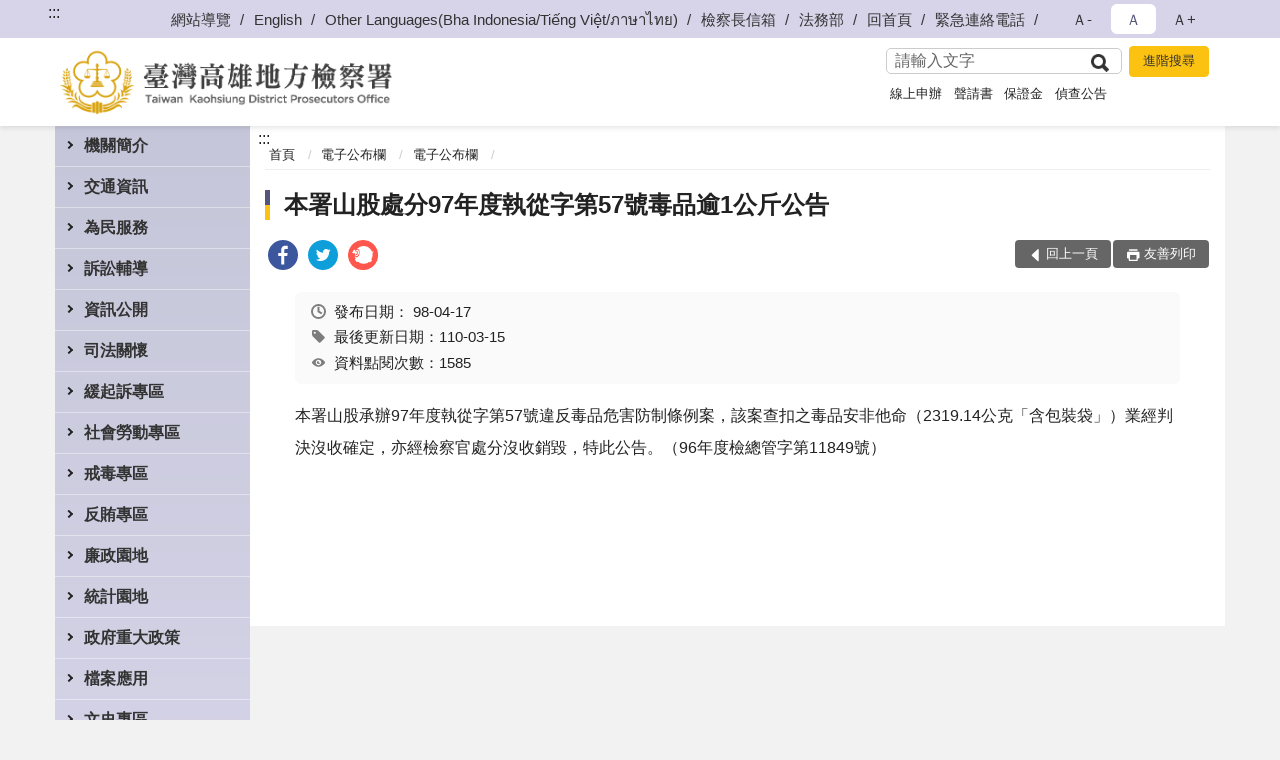

--- FILE ---
content_type: text/html; charset=utf-8
request_url: https://www.ksc.moj.gov.tw/296454/296651/296652/462677/
body_size: 18526
content:


<!doctype html>
<html lang="zh-Hant" class="no-js">
<head>
    <meta charset="utf-8">
    <meta http-equiv="X-UA-Compatible" content="IE=edge">
    <meta name="viewport" content="width=device-width, initial-scale=1">
    <meta name="format-detection" content="telephone=no">
    <meta name="Site" content="臺灣高雄地方檢察署">
    <meta name="Version" content="中文網">
    <meta name="PageType" content="內容頁">
    <meta name="TreeNode" content="電子公布欄">
    <meta name="ContentTitle" content="本署山股處分97年度執從字第57號毒品逾1公斤公告">

    <meta property="og:title" content="本署山股處分97年度執從字第57號毒品逾1公斤公告">
    <meta property="og:type" content="website" />
    <meta property="og:url" content="https://www.ksc.moj.gov.tw/296454/296651/296652/462677/" />
    <meta property="og:image" content="">
    <meta property="og:image:width" content="50%">
    <meta property="og:image:height" content="50%">
    <meta property="og:site_name" content="臺灣高雄地方檢察署">
    <meta property="og:description" content="本署山股處分97年度執從字第57號毒品逾1公斤公告" />

    <meta name="DC.Title" content="本署山股處分97年度執從字第57號毒品逾1公斤公告" />
    <meta name="DC.Creator" content="臺灣高雄地方檢察署_贓物庫" />
    <meta name="DC.Subject" content="本署山股處分97年度執從字第57號毒品逾1公斤公告" />
    <meta name="DC.Description" content="電子公布欄" />
    <meta name="DC.Contributor" content="臺灣高雄地方檢察署_贓物庫" />
    <meta name="DC.Type" content="文字" />
    <meta name="DC.Format" content="text" />
    <meta name="DC.Source" content="臺灣高雄地方檢察署_贓物庫" />
    <meta name="DC.Language" content="中文" />
    <meta name="DC.coverage.t.min" content="2009-04-17" />
    <meta name="DC.coverage.t.max" content="2029-04-17" />
    <meta name="DC.Publisher" content="臺灣高雄地方檢察署_贓物庫" />
    <meta name="DC.Date" content="2009-04-17" />
    <meta name="DC.Identifier" content="2.16.886.101.20003.20006" />
    <meta name="DC.Relation" content="" />
    <meta name="DC.Rights" content="臺灣高雄地方檢察署_贓物庫" />

    <meta name="Category.Theme" content="300" />
    <meta name="Category.Cake" content="600" />
    <meta name="Category.Service" content="I00" />

    <meta name="keywords" />

            <link rel="Shortcut Icon" type="image/x-icon" href="/media/173722/favicon.png" />
    <title>本署山股處分97年度執從字第57號毒品逾1公斤公告-電子公布欄-臺灣高雄地方檢察署</title>
    <!--HTML5 Shim and Respond.js IE8 support of HTML5 elements and media queries [if lt IE 9]>
    <script src="js/html5shiv.js"></script>
    <script src="js/respond.min.js"></script>
    <![endif]-->
    <!-- slick css-->
    <link rel="stylesheet" type="text/css" href="/Content/C/vendor/slick/slick.css" />
    <link rel="stylesheet" type="text/css" href="/Content/C/vendor/slick/slick-theme.css" />

    <!-- fancybox css -->
    <link rel="stylesheet" href="/Content/C/vendor/fancybox/fancybox.css" />

    <!-- hyUI css -->
    <link rel="stylesheet" href="/Content/C/C3_style/hyui.css">
    <link rel='stylesheet' href='/scripts/jquery-ui.css'>

    <!-- Global site tag (gtag.js) - Google Analytics -->
<script async src="https://www.googletagmanager.com/gtag/js?id=UA-38036458-1"></script>
<script>
  window.dataLayer = window.dataLayer || [];
  function gtag(){dataLayer.push(arguments);}
  gtag('js', new Date());

  gtag('config', 'UA-38036458-1');
</script>
    <!-- Google Tag Manager -->
    <script>
        (function (w, d, s, l, i) {
            w[l] = w[l] || []; w[l].push({
                'gtm.start':
                    new Date().getTime(), event: 'gtm.js'
            }); var f = d.getElementsByTagName(s)[0],
                j = d.createElement(s), dl = l != 'dataLayer' ? '&l=' + l : ''; j.async = true; j.src =
                    'https://www.googletagmanager.com/gtm.js?id=' + i + dl; f.parentNode.insertBefore(j, f);
        })(window, document, 'script', 'dataLayer', 'GTM-PVTNFB4');</script>
    <!-- End Google Tag Manager -->
                <style>
                    .innerpage .main_menu:before {
                        background: url(/Content/C/images/menu_bg_c3.png) no-repeat center bottom;
                    }
                </style>
<style>
    input:disabled, textarea:disabled, select:disabled {
        background-color: #f2f2f2;
    }

    .verify {
        color: blue;
    }

    .mp_slider_container,
    .marquee_container {
        position: relative;
    }
    .mp_slider_container_main {
        width: 100%;
        overflow: hidden;
        position: relative;
    }
    .slick-autoplay-toggle {
        position: absolute;
        right: 20px;
        min-width: 40px;
        top: 4.5px;
        z-index: 10;
        padding: 5px 10px;
        background: rgba(0, 0, 0, 0.7);
        color: #fff;
        border: none;
        cursor: pointer;
        font-size: 0.875rem;
        border-radius: 5px;
    }

    .marquee_container .slick-autoplay-toggle {
        right: 55px;
    }
</style>
</head>
<body>
    <!-- Google Tag Manager (noscript) -->
    <noscript>
        <iframe title="googletag" src="https://www.googletagmanager.com/ns.html?id=GTM-PVTNFB4"
                height="0" width="0" style="display:none;visibility:hidden"></iframe>
    </noscript>
    <!-- End Google Tag Manager (noscript) -->
    <!-- 直接跳主內容區 -->
    <a class="goCenter" href="#aC" tabindex="1">按Enter到主內容區</a>
    <!-- wrapper 最大寬度 -->
    <div class="wrapper">
        
<header class="header ">
    <div class="container">
        <a class="accesskey" href="#aU" id="aU" accesskey="U" title="網站標題">:::</a>
        
<nav class="navigation">
    <!-- 一組ul預設靠右 可同時存在2組-->
    <ul>

                        <li>
                            <a href="/umbraco/surface/Ini/CountAndRedirectUrl?nodeId=479976" title="網站導覽" target="_self" >網站導覽</a>
                        </li>
                        <li>
                            <a href="/umbraco/surface/Ini/CountAndRedirectUrl?nodeId=643788" title="English" target="_self" >English</a>
                        </li>
                        <li>
                            <a href="/umbraco/surface/Ini/CountAndRedirectUrl?nodeId=1301260" title="Other Languages(Bha Indonesia/Tiếng Việt/ภาษาไทย)" target="_self" >Other Languages(Bha Indonesia/Tiếng Việt/ภาษาไทย)</a>
                        </li>
                        <li>
                            <a href="/umbraco/surface/Ini/CountAndRedirectUrl?nodeId=643792" title="檢察長信箱" target="_self" >檢察長信箱</a>
                        </li>
                        <li>
                            <a href="/umbraco/surface/Ini/CountAndRedirectUrl?nodeId=643793" title="法務部(另開新視窗)" target="_blank" rel="noopener noreferrer">法務部</a>
                        </li>
                        <li>
                            <a href="/umbraco/surface/Ini/CountAndRedirectUrl?nodeId=643794" title="回首頁" target="_self" >回首頁</a>
                        </li>
                        <li>
                            <a href="/296862/296868/479982/post" title="緊急連絡電話" target="_self" >緊急連絡電話</a>
                        </li>

    </ul>
    <div class="font-size">
        <ul>
            <li class="size-s">
                <a href="#" name="fontSize" role="button" aria-pressed="false" title="小字級">Ａ-</a>
            </li>
            <li class="size-m">
                <a href="#" name="fontSize" role="button" aria-pressed="true" title="中字級" class="active">Ａ</a>
            </li>
            <li class="size-l">
                <a href="#" name="fontSize" role="button" aria-pressed="false" title="大字級">Ａ+</a>
            </li>
        </ul>
    </div>
</nav>
<h1>
    <a href="/"><img src="/media/169712/21臺灣高雄地方檢察署.png" alt="臺灣高雄地方檢察署：回首頁" /></a>
</h1>
<!-- Search Start -->
<section class="search">
    <noscript>
您的瀏覽器不支援 JavaScript 或 JavaScript已停用    </noscript>
    <form action="/296862/296891/" class="form_inline">
        <div class="form_grp">
            <label for="q">搜尋</label>
            <input name="q" id="q" type="text" placeholder="請輸入文字" accesskey="S" autocomplete="off">
            <input title="查詢" type="submit" value="查詢">
        </div>
        <div class="btn_grp">
            <input onclick="window.open('https://www.google.com.tw/advanced_search?hl=zh-TW&as_q=&num=100&as_sitesearch='+location.hostname);" type="button" value="進階搜尋" title="進階搜尋 (另開新視窗)">
        </div>
    </form>
            <div class="keywordHot">
                <ul>
                        <li>
                            <a href="/296862/296891/?q=線上申辦" title="線上申辦">線上申辦</a>
                        </li>
                        <li>
                            <a href="/296862/296891/?q=聲請書" title="聲請書">聲請書</a>
                        </li>
                        <li>
                            <a href="/296862/296891/?q=保證金" title="保證金">保證金</a>
                        </li>
                        <li>
                            <a href="/296862/296891/?q=偵查公告" title="偵查公告">偵查公告</a>
                        </li>
                </ul>
            </div>
</section>
<!-- noscript -->
<noscript>
您的瀏覽器不支援JavaScript語法，JavaScript語法並不影響內容的陳述。您可使用按鍵盤上的Ctrl鍵+ (+)鍵放大/(-)鍵縮小來改變字型大小；回到上一頁可使用瀏覽器提供的 Alt+左方向鍵(←) 快速鍵功能；列印可使用瀏覽器提供的(Ctrl+P)功能。</noscript>
<!-- menu Start -->
<nav class="menu">
    <ul>
                <li>
                    <a href="https://www.ksc.moj.gov.tw/296454/296562/Normalnodelist" title="機關簡介" target="_self" name="menuButton" aria-expanded="false" >機關簡介</a>
                        <ul>
                                <li>
                                    <a href="https://www.ksc.moj.gov.tw/296454/296562/296564/1250897/post" target="_self" title="檢察長介紹"  >檢察長介紹</a>
                                </li>
                                <li>
                                    <a href="https://www.ksc.moj.gov.tw/296454/296562/296566/459898/post" target="_self" title="歷史沿革"  >歷史沿革</a>
                                </li>
                                <li>
                                    <a href="https://www.ksc.moj.gov.tw/296454/296562/296568/459902/post" target="_self" title="管轄區域"  >管轄區域</a>
                                </li>
                                <li>
                                    <a href="https://www.ksc.moj.gov.tw/296454/296562/296570/Lpsimplelist" target="_self" title="本署業務簡介"  >本署業務簡介</a>
                                </li>
                                <li>
                                    <a href="https://www.ksc.moj.gov.tw/296454/296562/1304298/Lpsimplelist" target="_self" title="本署工作計畫"  >本署工作計畫</a>
                                </li>
                                <li>
                                    <a href="https://www.ksc.moj.gov.tw/296454/296524/296526/459678/" target="_self" title="震鼓鑠法高躍雄飛(署史)"  >震鼓鑠法高躍雄飛(署史)</a>
                                </li>
                        </ul>

                </li>
                <li>
                    <a href="https://www.ksc.moj.gov.tw/296454/296578/Normalnodelist" title="交通資訊" target="_self" name="menuButton" aria-expanded="false" >交通資訊</a>
                        <ul>
                                <li>
                                    <a href="https://www.ksc.moj.gov.tw/296454/296578/296581/459983/" target="_self" title="地圖及交通資訊"  >地圖及交通資訊</a>
                                </li>
                                <li>
                                    <a href="https://www.ksc.moj.gov.tw/296454/296578/296583/Lpsimplelist" target="_self" title="樓層介紹"  >樓層介紹</a>
                                </li>
                                <li>
                                    <a href="https://www.ksc.moj.gov.tw/296454/296578/296585/460054/post" target="_self" title="偵查庭配置圖"  >偵查庭配置圖</a>
                                </li>
                        </ul>

                </li>
                <li>
                    <a href="https://www.ksc.moj.gov.tw/296454/296587/Normalnodelist" title="為民服務" target="_self" name="menuButton" aria-expanded="false" >為民服務</a>
                        <ul>
                                <li>
                                    <a href="https://www.ksc.moj.gov.tw/296454/296587/296593/460067/post" target="_self" title="檢察長信箱"  >檢察長信箱</a>
                                </li>
                                <li>
                                    <a href="https://www.ksc.moj.gov.tw/296454/296587/296595/460070/post" target="_self" title="政風檢舉信箱"  >政風檢舉信箱</a>
                                </li>
                                <li>
                                    <a href="https://www.ksc.moj.gov.tw/296454/296587/296597/460086/post" target="_self" title="為民服務白皮書"  >為民服務白皮書</a>
                                </li>
                                <li>
                                    <a href="https://www.ksc.moj.gov.tw/296862/660201/" target="_self" title="線上問卷"  >線上問卷</a>
                                </li>
                                <li>
                                    <a href="https://www.ksc.moj.gov.tw/296454/296587/296601/1008182/post" target="_self" title="卷證開示聲請專區"  >卷證開示聲請專區</a>
                                </li>
                                <li>
                                    <a href="https://www.ksc.moj.gov.tw/296454/296587/296605/Lpsimplelist" target="_self" title="業務流程圖"  >業務流程圖</a>
                                </li>
                                <li>
                                    <a href="https://eservice.moj.gov.tw/1131/1146/1924/" target="_blank" title="法務部便民服務線上申辦系統(另開新視窗)"  rel="noopener noreferrer">法務部便民服務線上申辦系統</a>
                                </li>
                                <li>
                                    <a href="/media/414129/高雄高分檢轄區特約通譯名冊簡式版-1141001-1160930.pdf?mediaDL=true" target="_blank" title="特約通譯名冊.pdf(另開新視窗)"  rel="noopener noreferrer">特約通譯名冊</a>
                                </li>
                                <li>
                                    <a href="https://www.ksc.moj.gov.tw/296454/296587/296619/460251/post" target="_self" title="高雄地檢署榮譽法醫師名冊"  >高雄地檢署榮譽法醫師名冊</a>
                                </li>
                                <li>
                                    <a href="https://www.ksc.moj.gov.tw/296454/296587/296621/460256/post" target="_self" title="犯罪被害補償事件殯葬項目金額參考表"  >犯罪被害補償事件殯葬項目金額參考表</a>
                                </li>
                                <li>
                                    <a href="https://www.ksc.moj.gov.tw/296454/296587/296627/460277/" target="_self" title="雙語詞彙對照"  >雙語詞彙對照</a>
                                </li>
                        </ul>

                </li>
                <li>
                    <a href="https://www.ksc.moj.gov.tw/296454/296631/Normalnodelist" title="訴訟輔導" target="_self" name="menuButton" aria-expanded="false" >訴訟輔導</a>
                        <ul>
                                <li>
                                    <a href="https://www.ksc.moj.gov.tw/296454/296631/296633/Lpsimplelist" target="_self" title="訴訟程序介紹及輔導"  >訴訟程序介紹及輔導</a>
                                </li>
                                <li>
                                    <a href="https://www.ksc.moj.gov.tw/296454/296631/296637/460334/" target="_self" title="參觀本署相關規定及申請單"  >參觀本署相關規定及申請單</a>
                                </li>
                                <li>
                                    <a href="https://www.ksc.moj.gov.tw/296454/296631/296639/Lpsimplelist" target="_self" title="書狀範例及司法狀紙規則"  >書狀範例及司法狀紙規則</a>
                                </li>
                                <li>
                                    <a href="https://www.ksc.moj.gov.tw/296454/296631/296641/Lpsimplelist" target="_self" title="為民服務常用書狀例稿"  >為民服務常用書狀例稿</a>
                                </li>
                        </ul>

                </li>
                <li>
                    <a href="https://www.ksc.moj.gov.tw/296454/296656/Normalnodelist" title="資訊公開" target="_self" name="menuButton" aria-expanded="false" >資訊公開</a>
                        <ul>
                                <li>
                                    <a href="https://www.ksc.moj.gov.tw/296454/296656/296657/465062/post" target="_self" title="應主動公開資訊"  >應主動公開資訊</a>
                                </li>
                                <li>
                                    <a href="https://www.ksc.moj.gov.tw/296454/296656/296658/Lpsimplelist" target="_self" title="公示送達"  >公示送達</a>
                                </li>
                                <li>
                                    <a href="https://www.ksc.moj.gov.tw/296454/296656/296659/Lpsimplelist" target="_self" title="偵結公告"  >偵結公告</a>
                                </li>
                                <li>
                                    <a href="https://www.ksc.moj.gov.tw/296454/296656/296660/Lpsimplelist" target="_self" title="保證金發還公告"  >保證金發還公告</a>
                                </li>
                                <li>
                                    <a href="https://www.ksc.moj.gov.tw/296454/296656/954083/Lpsimplelist" target="_self" title="扣押物(含贓款)發還公告專區"  >扣押物(含贓款)發還公告專區</a>
                                </li>
                                <li>
                                    <a href="https://www.ksc.moj.gov.tw/296454/296656/296661/Lpsimplelist" target="_self" title="預算書表"  >預算書表</a>
                                </li>
                                <li>
                                    <a href="https://www.ksc.moj.gov.tw/296454/296656/296662/Lpsimplelist" target="_self" title="決算書表"  >決算書表</a>
                                </li>
                                <li>
                                    <a href="https://www.ksc.moj.gov.tw/296454/296656/296663/Lpsimplelist" target="_self" title="會計報表"  >會計報表</a>
                                </li>
                                <li>
                                    <a href="https://www.ksc.moj.gov.tw/296454/296656/1200526/Lpsimplelist" target="_self" title="反詐騙專區"  >反詐騙專區</a>
                                </li>
                                <li>
                                    <a href="https://www.ksc.moj.gov.tw/296454/296656/296664/Lpsimplelist" target="_self" title="服務措施、出版品"  >服務措施、出版品</a>
                                </li>
                                <li>
                                    <a href="https://www.ksc.moj.gov.tw/296454/296656/296665/Lpsimplelist" target="_self" title="採購招標決標公告"  >採購招標決標公告</a>
                                </li>
                                <li>
                                    <a href="https://www.ksc.moj.gov.tw/296454/296656/795956/Lpsimplelist" target="_self" title="公共設施維護管理"  >公共設施維護管理</a>
                                </li>
                                <li>
                                    <a href="https://www.ksc.moj.gov.tw/296454/296718/296723/796140/" target="_blank" title="民間團體及個人等申請補(捐)助情形(另開新視窗)"  rel="noopener noreferrer">民間團體及個人等申請補(捐)助情形</a>
                                </li>
                                <li>
                                    <a href="https://www.ksc.moj.gov.tw/296454/296656/827683/1307928/post" target="_self" title="遺失物公告"  >遺失物公告</a>
                                </li>
                                <li>
                                    <a href="https://www.ksc.moj.gov.tw/296454/296656/830320/Lpsimplelist" target="_self" title="偵查不公開檢討小組執行成果專區"  >偵查不公開檢討小組執行成果專區</a>
                                </li>
                                <li>
                                    <a href="https://www.ksc.moj.gov.tw/296454/296656/838996/Lpsimplelist" target="_self" title="政策宣導之執行情形"  >政策宣導之執行情形</a>
                                </li>
                                <li>
                                    <a href="https://www.ksc.moj.gov.tw/296454/296656/296669/Lpsimplelist" target="_self" title="內部控制聲明書"  >內部控制聲明書</a>
                                </li>
                                <li>
                                    <a href="https://www.ksc.moj.gov.tw/296454/296656/296671/Lpsimplelist" target="_self" title="毒品逾一公斤登錄公告"  >毒品逾一公斤登錄公告</a>
                                </li>
                                <li>
                                    <a href="https://www.ksc.moj.gov.tw/296454/296656/1167432/Lpsimplelist" target="_self" title="性騷擾防治專區"  >性騷擾防治專區</a>
                                </li>
                                <li>
                                    <a href="https://report.ndc.gov.tw/ReportFront/" target="_blank" title="公務出國報告資訊網(另開新視窗)"  rel="noopener noreferrer">公務出國報告資訊網</a>
                                </li>
                                <li>
                                    <a href="https://www.ksc.moj.gov.tw/296454/296656/296673/Lpsimplelist" target="_self" title="內部保有及管理個人資料項目"  >內部保有及管理個人資料項目</a>
                                </li>
                                <li>
                                    <a href="https://www.tph.moj.gov.tw/4421/4509/989673/989688" target="_blank" title="臺灣高等檢察署檢察長概括選任鑑定人或囑託鑑定機關(團體)彙總名冊(另開新視窗)"  rel="noopener noreferrer">臺灣高等檢察署檢察長概括選任鑑定人或囑託鑑定機關(團體)彙總名冊</a>
                                </li>
                        </ul>

                </li>
                <li>
                    <a href="https://www.ksc.moj.gov.tw/296454/296678/Normalnodelist" title="司法關懷" target="_self" name="menuButton" aria-expanded="false" >司法關懷</a>
                        <ul>
                                <li>
                                    <a href="https://www.ksc.moj.gov.tw/296454/296678/873380/Lpsimplelist" target="_self" title="被害人刑事訴訟資訊獲知平台專區"  >被害人刑事訴訟資訊獲知平台專區</a>
                                </li>
                                <li>
                                    <a href="https://www.ksc.moj.gov.tw/296454/296678/296685/Lpsimplelist" target="_self" title="修復式司法"  >修復式司法</a>
                                </li>
                                <li>
                                    <a href="https://www.ksc.moj.gov.tw/296454/296678/296679/Nodelist" target="_self" title="婦幼專區" name="menuButton" aria-expanded="false" >婦幼專區</a>
                                        <ul>
                                                <li>
                                                    <a href="https://www.ksc.moj.gov.tw/296454/296678/296679/296680/Lpsimplelist" target="_self" title="家庭暴力案件"  >家庭暴力案件</a>
                                                </li>
                                                <li>
                                                    <a href="https://www.ksc.moj.gov.tw/296454/296678/296679/296681/Lpsimplelist" target="_self" title="性侵害案件"  >性侵害案件</a>
                                                </li>
                                                <li>
                                                    <a href="https://www.ksc.moj.gov.tw/296454/296678/296679/296682/Lpsimplelist" target="_self" title="社政資源網絡"  >社政資源網絡</a>
                                                </li>
                                        </ul>
                                </li>
                                <li>
                                    <a href="https://www.ksc.moj.gov.tw/296454/296678/296686/Lpsimplelist" target="_self" title="參訪暨司法活動訊息"  >參訪暨司法活動訊息</a>
                                </li>
                                <li>
                                    <a href="https://www.ksc.moj.gov.tw/296454/296678/296688/Nodelist" target="_self" title="觀護活動訊息" name="menuButton" aria-expanded="false" >觀護活動訊息</a>
                                        <ul>
                                                <li>
                                                    <a href="https://www.ksc.moj.gov.tw/296454/296678/296688/296689/Lpsimplelist" target="_self" title="活動訊息"  >活動訊息</a>
                                                </li>
                                        </ul>
                                </li>
                                <li>
                                    <a href="https://www.ksc.moj.gov.tw/296454/296678/296692/Nodelist" target="_self" title="更生保護會高雄分會" name="menuButton" aria-expanded="false" >更生保護會高雄分會</a>
                                        <ul>
                                                <li>
                                                    <a href="https://www.ksc.moj.gov.tw/296454/296678/296692/296693/472413/post" target="_self" title="簡介"  >簡介</a>
                                                </li>
                                                <li>
                                                    <a href="https://www.ksc.moj.gov.tw/296454/296678/296692/296694/Lpsimplelist" target="_self" title="活動訊息"  >活動訊息</a>
                                                </li>
                                        </ul>
                                </li>
                                <li>
                                    <a href="https://www.avs.org.tw" target="_blank" title="財團法人犯罪被害人保護協會(另開新視窗)"  rel="noopener noreferrer">財團法人犯罪被害人保護協會</a>
                                </li>
                                <li>
                                    <a href="https://www.ksc.moj.gov.tw/296454/296678/296702/Nodelist" target="_self" title="高雄市榮譽觀護人協進會" name="menuButton" aria-expanded="false" >高雄市榮譽觀護人協進會</a>
                                        <ul>
                                                <li>
                                                    <a href="https://www.ksc.moj.gov.tw/296454/296678/296702/296703/Lpsimplelist" target="_self" title="簡介"  >簡介</a>
                                                </li>
                                                <li>
                                                    <a href="https://www.ksc.moj.gov.tw/296454/296678/296702/296704/Lpsimplelist" target="_self" title="訊息"  >訊息</a>
                                                </li>
                                        </ul>
                                </li>
                                <li>
                                    <a href="https://www.ksc.moj.gov.tw/296454/296678/296705/Lpsimplelist" target="_self" title="司法保護據點"  >司法保護據點</a>
                                </li>
                                <li>
                                    <a href="https://www.ksc.moj.gov.tw/296454/296678/296706/Lpsimplelist" target="_self" title="司法保護通報表格"  >司法保護通報表格</a>
                                </li>
                        </ul>

                </li>
                <li>
                    <a href="https://www.ksc.moj.gov.tw/296454/296718/Normalnodelist" title="緩起訴專區" target="_self" name="menuButton" aria-expanded="false" >緩起訴專區</a>
                        <ul>
                                <li>
                                    <a href="https://www.ksc.moj.gov.tw/296454/296718/296720/Nodelist" target="_self" title="緩起訴統計" name="menuButton" aria-expanded="false" >緩起訴統計</a>
                                        <ul>
                                                <li>
                                                    <a href="/media/385435/高雄地方檢察署緩起訴成效-113年.pdf?mediaDL=true" target="_blank" title="緩起訴成效表.pdf(另開新視窗)"  rel="noopener noreferrer">緩起訴成效表</a>
                                                </li>
                                                <li>
                                                    <a href="/media/385436/高雄地方檢察署緩起訴處分金指定情形統計-113年.pdf?mediaDL=true" target="_blank" title="緩起訴金指定情形統計.pdf(另開新視窗)"  rel="noopener noreferrer">緩起訴金指定情形統計</a>
                                                </li>
                                        </ul>
                                </li>
                                <li>
                                    <a href="https://www.ksc.moj.gov.tw/296454/296718/296723/Nodelist" target="_self" title="緩起訴處分金" name="menuButton" aria-expanded="false" >緩起訴處分金</a>
                                        <ul>
                                                <li>
                                                    <a href="https://www.ksc.moj.gov.tw/296454/296718/296723/296724/Lpsimplelist" target="_self" title="申請規定"  >申請規定</a>
                                                </li>
                                                <li>
                                                    <a href="https://www.ksc.moj.gov.tw/296454/296718/296723/296725/Lpsimplelist" target="_self" title="贊助情形"  >贊助情形</a>
                                                </li>
                                                <li>
                                                    <a href="https://www.ksc.moj.gov.tw/296454/296718/296723/796140/Lpsimplelist" target="_self" title="民間團體及個人等申請補(捐)助情形"  >民間團體及個人等申請補(捐)助情形</a>
                                                </li>
                                                <li>
                                                    <a href="https://www.ksc.moj.gov.tw/296454/296718/296723/296726/Lpsimplelist" target="_self" title="活動訊息"  >活動訊息</a>
                                                </li>
                                        </ul>
                                </li>
                                <li>
                                    <a href="https://www.ksc.moj.gov.tw/296454/296718/296728/Lpsimplelist" target="_self" title="緩起訴法治教育"  >緩起訴法治教育</a>
                                </li>
                                <li>
                                    <a href="https://www.ksc.moj.gov.tw/296454/296718/296729/Lpsimplelist" target="_self" title="緩起訴義務勞務"  >緩起訴義務勞務</a>
                                </li>
                                <li>
                                    <a href="/media/301167/緩起訴義務勞務-申請為義務勞務執行機關-構-申請表-目前暫不受理申請1111108.odt?mediaDL=true" target="_blank" title="表單下載區.odt(另開新視窗)"  rel="noopener noreferrer">表單下載區</a>
                                </li>
                        </ul>

                </li>
                <li>
                    <a href="https://www.ksc.moj.gov.tw/296454/296731/Normalnodelist" title="社會勞動專區" target="_self" name="menuButton" aria-expanded="false" >社會勞動專區</a>
                        <ul>
                                <li>
                                    <a href="https://www.ksc.moj.gov.tw/296454/296731/296733/Nodelist" target="_self" title="執行現況及成果" name="menuButton" aria-expanded="false" >執行現況及成果</a>
                                        <ul>
                                                <li>
                                                    <a href="https://www.ksc.moj.gov.tw/296454/296731/296733/296734/Lpsimplelist" target="_self" title="大事紀"  >大事紀</a>
                                                </li>
                                                <li>
                                                    <a href="https://www.ksc.moj.gov.tw/296454/296731/296733/296735/Lpsimplelist" target="_self" title="媒體報導"  >媒體報導</a>
                                                </li>
                                        </ul>
                                </li>
                                <li>
                                    <a href="https://www.ksc.moj.gov.tw/296454/296731/296737/767268/post" target="_self" title="社會勞動制度Ｑ＆Ａ"  >社會勞動制度Ｑ＆Ａ</a>
                                </li>
                                <li>
                                    <a href="https://www.ksc.moj.gov.tw/296454/296731/296738/Lpsimplelist" target="_self" title="易服社會勞動相關申請表"  >易服社會勞動相關申請表</a>
                                </li>
                        </ul>

                </li>
                <li>
                    <a href="https://www.ksc.moj.gov.tw/296454/296739/Normalnodelist" title="戒毒專區" target="_self" name="menuButton" aria-expanded="false" >戒毒專區</a>
                        <ul>
                                <li>
                                    <a href="/media/385439/高雄地方檢察署毒品戒癮治療統計-113年.pdf?mediaDL=true" target="_blank" title="毒品戒癮治療統計.pdf(另開新視窗)"  rel="noopener noreferrer">毒品戒癮治療統計</a>
                                </li>
                                <li>
                                    <a href="https://www.ksc.moj.gov.tw/296454/296739/296741/Lpsimplelist" target="_self" title="重要公告及相關作業規定"  >重要公告及相關作業規定</a>
                                </li>
                                <li>
                                    <a href="https://www.ksc.moj.gov.tw/296454/296739/296742/Lpsimplelist" target="_self" title="毒品戒癮訊息及成果"  >毒品戒癮訊息及成果</a>
                                </li>
                        </ul>

                </li>
                <li>
                    <a href="https://www.ksc.moj.gov.tw/296454/296763/Normalnodelist" title="反賄專區" target="_self" name="menuButton" aria-expanded="false" >反賄專區</a>
                        <ul>
                                <li>
                                    <a href="https://www.ksc.moj.gov.tw/296454/296763/296765/Lpsimplelist" target="_self" title="活動公告"  >活動公告</a>
                                </li>
                                <li>
                                    <a href="https://www.ksc.moj.gov.tw/296454/296763/296767/Lpsimplelist" target="_self" title="活動成果"  >活動成果</a>
                                </li>
                                <li>
                                    <a href="https://www.ksc.moj.gov.tw/296454/296763/296768/Lpsimplelist" target="_self" title="法律宣導"  >法律宣導</a>
                                </li>
                                <li>
                                    <a href="https://www.ksc.moj.gov.tw/296454/296763/296769/Lpsimplelist" target="_self" title="反賄選Ｑ＆Ａ"  >反賄選Ｑ＆Ａ</a>
                                </li>
                        </ul>

                </li>
                <li>
                    <a href="https://www.ksc.moj.gov.tw/296454/296776/Normalnodelist" title="廉政園地" target="_self" name="menuButton" aria-expanded="false" >廉政園地</a>
                        <ul>
                                <li>
                                    <a href="https://www.ksc.moj.gov.tw/296454/296776/296777/Lpsimplelist" target="_self" title="宣導專區"  >宣導專區</a>
                                </li>
                                <li>
                                    <a href="https://www.ksc.moj.gov.tw/296454/296776/296778/Lpsimplelist" target="_self" title="財產申報專區"  >財產申報專區</a>
                                </li>
                                <li>
                                    <a href="https://www.ksc.moj.gov.tw/296454/296776/296779/Lpsimplelist" target="_self" title="請託關說登錄查察專區"  >請託關說登錄查察專區</a>
                                </li>
                                <li>
                                    <a href="https://mojlaw.moj.gov.tw/" target="_blank" title="廉政法令(另開新視窗)"  rel="noopener noreferrer">廉政法令</a>
                                </li>
                                <li>
                                    <a href="https://www.ksc.moj.gov.tw/296454/296776/296781/478976/post" target="_self" title="廉政檢舉管道"  >廉政檢舉管道</a>
                                </li>
                                <li>
                                    <a href="https://www.ksc.moj.gov.tw/296454/296776/681280/798914/post" target="_self" title="公職人員利益衝突迴避法公告專區"  >公職人員利益衝突迴避法公告專區</a>
                                </li>
                        </ul>

                </li>
                <li>
                    <a href="https://www.ksc.moj.gov.tw/296454/296782/Normalnodelist" title="統計園地" target="_self" name="menuButton" aria-expanded="false" >統計園地</a>
                        <ul>
                                <li>
                                    <a href="https://www.ksc.moj.gov.tw/296454/296782/296783/Lpsimplelist" target="_self" title="園地導覽"  >園地導覽</a>
                                </li>
                                <li>
                                    <a href="https://www.ksc.moj.gov.tw/296454/296782/296784/Nodelist" target="_self" title="檢察統計" name="menuButton" aria-expanded="false" >檢察統計</a>
                                        <ul>
                                                <li>
                                                    <a href="https://www.ksc.moj.gov.tw/296454/296782/296784/296785/Lpsimplelist" target="_self" title="偵查"  >偵查</a>
                                                </li>
                                                <li>
                                                    <a href="https://www.ksc.moj.gov.tw/296454/296782/296784/296786/Lpsimplelist" target="_self" title="執行"  >執行</a>
                                                </li>
                                                <li>
                                                    <a href="https://www.ksc.moj.gov.tw/296454/296782/296784/296787/Lpsimplelist" target="_self" title="司法保護"  >司法保護</a>
                                                </li>
                                        </ul>
                                </li>
                                <li>
                                    <a href="https://www.ksc.moj.gov.tw/296454/296782/296788/Nodelist" target="_self" title="行政服務" name="menuButton" aria-expanded="false" >行政服務</a>
                                        <ul>
                                                <li>
                                                    <a href="/media/419247/廉政服務統計表-114年10月.pdf?mediaDL=true" target="_blank" title="廉政服務.pdf(另開新視窗)"  rel="noopener noreferrer">廉政服務</a>
                                                </li>
                                                <li>
                                                    <a href="/media/419248/114年10月份親民形象月報表.pdf?mediaDL=true" target="_blank" title="為民服務.pdf(另開新視窗)"  rel="noopener noreferrer">為民服務</a>
                                                </li>
                                                <li>
                                                    <a href="/media/385441/高雄地檢辦理國家賠償事件收結情形表-11301-11312-去除核章欄.pdf?mediaDL=true" target="_blank" title="其他.pdf(另開新視窗)"  rel="noopener noreferrer">其他</a>
                                                </li>
                                        </ul>
                                </li>
                                <li>
                                    <a href="https://www.ksc.moj.gov.tw/296454/296782/296792/Lpsimplelist" target="_self" title="性別統計專區"  >性別統計專區</a>
                                </li>
                        </ul>

                </li>
                <li>
                    <a href="https://www.ksc.moj.gov.tw/296454/296795/Normalnodelist" title="政府重大政策" target="_self" name="menuButton" aria-expanded="false" >政府重大政策</a>
                        <ul>
                                <li>
                                    <a href="https://www.ey.gov.tw/Page/2124AB8A95F79A75" target="_blank" title="行政院重大政策說明(另開新視窗)"  rel="noopener noreferrer">行政院重大政策說明</a>
                                </li>
                                <li>
                                    <a href="https://www.moj.gov.tw/2204/2205/2296/Nodelist" target="_blank" title="法務部重大政策說明(另開新視窗)"  rel="noopener noreferrer">法務部重大政策說明</a>
                                </li>
                        </ul>

                </li>
                <li>
                    <a href="https://www.ksc.moj.gov.tw/296454/296801/479133/" title="檔案應用" target="_self"  >檔案應用</a>

                </li>
                <li>
                    <a href="https://www.ksc.moj.gov.tw/296454/296542/Normalnodelist" title="文史專區" target="_self" name="menuButton" aria-expanded="false" >文史專區</a>
                        <ul>
                                <li>
                                    <a href="/media/182727/46129212953.pdf?mediaDL=true" target="_blank" title="史實檔案歷史進程.pdf(另開新視窗)"  rel="noopener noreferrer">史實檔案歷史進程</a>
                                </li>
                                <li>
                                    <a href="/media/282492/高雄地檢署檔案展覽-111520更版.pdf?mediaDL=true" target="_blank" title="歷史軌跡重要檔案展.pdf(另開新視窗)"  rel="noopener noreferrer">歷史軌跡重要檔案展</a>
                                </li>
                                <li>
                                    <a href="https://www.ksc.moj.gov.tw/296454/296542/296544/459755/post" target="_self" title="著作集"  >著作集</a>
                                </li>
                        </ul>

                </li>
                <li>
                    <a href="https://www.moj.gov.tw/2204/2528/2547/Nodelist" title="法律宣導(另開新視窗)" target="_blank"  rel="noopener noreferrer">法律宣導</a>

                </li>
                <li>
                    <a href="https://www.ksc.moj.gov.tw/296454/296820/Lpsimplelist" title="相關網頁連結" target="_self"  >相關網頁連結</a>

                </li>
    </ul>
</nav>


    </div>
</header>
<div id="center" class="main innerpage">
    <a class="accesskey" href="#aC" id="aC" accesskey="C" title="主要內容區">:::</a>
    <div class="container">
            <!-- .main_menu 不可刪除，JS clone menu放置用 -->
            <div class="main_menu">
            </div>
        <!-- content為一定要存在之內容區 -->
        <div class="content">
            <!-- breadcrumb路徑 -->
            
    <div class="breadcrumb">
        <ul>
                    <li>
                        <a href="/">首頁</a>
                    </li>
                    <li>
                        <a href="/296454/296651/Normalnodelist" title="電子公布欄" target="_self" >電子公布欄</a>
                    </li>
                    <li>
                        <a href="https://www.ksc.moj.gov.tw/296454/296651/296652/Lpsimplelist" title="電子公布欄" target="_self" >電子公布欄</a>
                    </li>
            
        </ul>
    </div>

            <!-- h2節點 -->
            <h2 class="title" tabindex="0">本署山股處分97年度執從字第57號毒品逾1公斤公告</h2>
                <div class="share ">
                    <ul>
                        <li>
                            <a role="link" title="facebook(另開新視窗)" href="javascript:desc='';via='';if(document.referrer)via=document.referrer;if(typeof(_ref)!='undefined')via=_ref;if(window.getSelection)desc=window.getSelection();if(document.getSelection)desc=document.getSelection();if(document.selection)desc=document.selection.createRange().text;void(open('https://www.facebook.com/share.php?u='+encodeURIComponent(location.href)));"><img src="/content/A/images/basic/icon_facebook.svg" alt="facebook "></a>
                        </li>
                        <li>
                            <a role="link" title="twitter(另開新視窗)" href="javascript:void(window.open('https://twitter.com/home/?status='.concat(encodeURIComponent(document.title)).concat(' ').concat(encodeURIComponent(location.href))));"><img src="/content/A/images/basic/icon_twitter.svg " alt="twitter "></a>
                        </li>
                        <li>
                            <a role="link" title="plurk(另開新視窗)" href="javascript:void(window.open('https://www.plurk.com/?qualifier=shares&amp;status='.concat(encodeURIComponent(location.href)).concat(' ').concat('(').concat(encodeURIComponent(document.title)).concat(')')));"><img src="/content/A/images/basic/function_plurk.png " alt="plurk "></a>
                        </li>
                        
                    </ul>
                </div>
                        <!-- function功能區塊 -->
            <div class="function">
                <ul>
                    <li class="back icon_back">
                        <a role="button" href="javascript:window.location =document.referrer;">回上一頁</a>
                    </li>
                        <li class="print icon_print">
                            <a role="button" href="javascript:window.print();">友善列印</a>
                        </li>
                                    </ul>
            </div>
            
<style>
    .file_download li a[href*=".pdf"]:after {
        background: url(/Content/A/images/basic/icon_pdf.jpg);
    }

    .file_download li a[href*=".doc"]:after {
        background: url(/Content/A/images/basic/icon_doc.jpg);
    }

    .file_download li a[href*=".odf"]:after {
        background: url(/Content/A/images/basic/icon_odf.jpg);
    }

    .file_download li a[href*=".odt"]:after {
        background: url(/Content/A/images/basic/icon_odt.jpg);
    }

    .file_download li a[href*=".xls"]:after {
        background: url(/Content/A/images/basic/icon_xls.jpg);
    }

    .file_download li a[href*=".ppt"]:after {
        background: url(/Content/A/images/basic/icon_ppt.jpg);
    }

    .file_download li a[href*=".jpg"]:after {
        background: url(/Content/A/images/basic/icon_jpg.jpg);
    }

    .file_download li a[href*=".mp3"]:after {
        background: url(/Content/A/images/basic/icon_mp3.jpg);
    }

    .file_download li a[href*=".mov"]:after {
        background: url(/Content/A/images/basic/icon_mov.jpg);
    }

    .file_download li a[href*=".txt"]:after {
        background: url(/Content/A/images/basic/icon_txt.jpg);
    }

    .file_download li a[href*=".dot"]:after {
        background: url(/Content/A/images/basic/icon_dot.jpg);
    }

    .file_download li a[href*=".zip"]:after {
        background: url(/Content/A/images/basic/icon_zip.jpg);
    }
</style>
            <!-- CP Start -->
            <section class="cp ">
                <div class="info">
                    <ul>
                        <li>
                            <i class="i_clock"></i>發布日期：
                            <time datetime="2009-04-17 00:00:00" title="發布日期">98-04-17</time>
                        </li>
                        <li>
                            <i class="i_tag"></i>最後更新日期：110-03-15
                        </li>
                        <li>
                            <i class="i_view"></i>資料點閱次數：1585
                        </li>
                    </ul>
                </div>
                本署山股承辦97年度執從字第57號違反毒品危害防制條例案，該案查扣之毒品安非他命（2319.14公克「含包裝袋」）業經判決沒收確定，亦經檢察官處分沒收銷毀，特此公告。（96年度檢總管字第11849號）
                
            </section>
            <!-- CP End -->
            <!-- cp_slider+slick_lightbox -->
            <!-- weblink 外部連結 -->
            <!-- file download 檔案下載 -->



        </div>
    </div>
</div>


<!-- fatfooter Start -->
<section class="fatfooter">
    <div class="container">
        <button type="button" name="收合" class="btn btn-fatfooter">收合</button>
        <nav>
            <ul>
                        <li>
                            <a href="https://www.ksc.moj.gov.tw/296454/296562/Normalnodelist"  target="_self" title="機關簡介" >機關簡介</a>
                                    <ul>
                                            <li>
                                                <a href="https://www.ksc.moj.gov.tw/296454/296562/296564/1250897/post" target="_self" title="檢察長介紹" >檢察長介紹</a>
                                            </li>
                                            <li>
                                                <a href="https://www.ksc.moj.gov.tw/296454/296562/296566/459898/post" target="_self" title="歷史沿革" >歷史沿革</a>
                                            </li>
                                            <li>
                                                <a href="https://www.ksc.moj.gov.tw/296454/296562/296568/459902/post" target="_self" title="管轄區域" >管轄區域</a>
                                            </li>
                                            <li>
                                                <a href="https://www.ksc.moj.gov.tw/296454/296562/296570/Lpsimplelist" target="_self" title="本署業務簡介" >本署業務簡介</a>
                                            </li>
                                            <li>
                                                <a href="https://www.ksc.moj.gov.tw/296454/296562/1304298/Lpsimplelist" target="_self" title="本署工作計畫" >本署工作計畫</a>
                                            </li>
                                            <li>
                                                <a href="https://www.ksc.moj.gov.tw/296454/296524/296526/459678/" target="_self" title="震鼓鑠法高躍雄飛(署史)" >震鼓鑠法高躍雄飛(署史)</a>
                                            </li>
                                    </ul>

                        </li>
                        <li>
                            <a href="https://www.ksc.moj.gov.tw/296454/296578/Normalnodelist"  target="_self" title="交通資訊" >交通資訊</a>
                                    <ul>
                                            <li>
                                                <a href="https://www.ksc.moj.gov.tw/296454/296578/296581/459983/" target="_self" title="地圖及交通資訊" >地圖及交通資訊</a>
                                            </li>
                                            <li>
                                                <a href="https://www.ksc.moj.gov.tw/296454/296578/296583/Lpsimplelist" target="_self" title="樓層介紹" >樓層介紹</a>
                                            </li>
                                            <li>
                                                <a href="https://www.ksc.moj.gov.tw/296454/296578/296585/460054/post" target="_self" title="偵查庭配置圖" >偵查庭配置圖</a>
                                            </li>
                                    </ul>

                        </li>
                        <li>
                            <a href="https://www.ksc.moj.gov.tw/296454/296587/Normalnodelist"  target="_self" title="為民服務" >為民服務</a>
                                    <ul>
                                            <li>
                                                <a href="https://www.ksc.moj.gov.tw/296454/296587/296593/460067/post" target="_self" title="檢察長信箱" >檢察長信箱</a>
                                            </li>
                                            <li>
                                                <a href="https://www.ksc.moj.gov.tw/296454/296587/296595/460070/post" target="_self" title="政風檢舉信箱" >政風檢舉信箱</a>
                                            </li>
                                            <li>
                                                <a href="https://www.ksc.moj.gov.tw/296454/296587/296597/460086/post" target="_self" title="為民服務白皮書" >為民服務白皮書</a>
                                            </li>
                                            <li>
                                                <a href="https://www.ksc.moj.gov.tw/296862/660201/" target="_self" title="線上問卷" >線上問卷</a>
                                            </li>
                                            <li>
                                                <a href="https://www.ksc.moj.gov.tw/296454/296587/296601/1008182/post" target="_self" title="卷證開示聲請專區" >卷證開示聲請專區</a>
                                            </li>
                                            <li>
                                                <a href="https://www.ksc.moj.gov.tw/296454/296587/296605/Lpsimplelist" target="_self" title="業務流程圖" >業務流程圖</a>
                                            </li>
                                            <li>
                                                <a href="https://eservice.moj.gov.tw/1131/1146/1924/" target="_blank" title="法務部便民服務線上申辦系統(另開新視窗)" rel="noopener noreferrer">法務部便民服務線上申辦系統</a>
                                            </li>
                                            <li>
                                                <a href="/media/414129/高雄高分檢轄區特約通譯名冊簡式版-1141001-1160930.pdf?mediaDL=true" target="_blank" title="特約通譯名冊.pdf(另開新視窗)" rel="noopener noreferrer">特約通譯名冊</a>
                                            </li>
                                            <li>
                                                <a href="https://www.ksc.moj.gov.tw/296454/296587/296619/460251/post" target="_self" title="高雄地檢署榮譽法醫師名冊" >高雄地檢署榮譽法醫師名冊</a>
                                            </li>
                                            <li>
                                                <a href="https://www.ksc.moj.gov.tw/296454/296587/296621/460256/post" target="_self" title="犯罪被害補償事件殯葬項目金額參考表" >犯罪被害補償事件殯葬項目金額參考表</a>
                                            </li>
                                            <li>
                                                <a href="https://www.ksc.moj.gov.tw/296454/296587/296627/460277/" target="_self" title="雙語詞彙對照" >雙語詞彙對照</a>
                                            </li>
                                    </ul>

                        </li>
                        <li>
                            <a href="https://www.ksc.moj.gov.tw/296454/296631/Normalnodelist"  target="_self" title="訴訟輔導" >訴訟輔導</a>
                                    <ul>
                                            <li>
                                                <a href="https://www.ksc.moj.gov.tw/296454/296631/296633/Lpsimplelist" target="_self" title="訴訟程序介紹及輔導" >訴訟程序介紹及輔導</a>
                                            </li>
                                            <li>
                                                <a href="https://www.ksc.moj.gov.tw/296454/296631/296637/460334/" target="_self" title="參觀本署相關規定及申請單" >參觀本署相關規定及申請單</a>
                                            </li>
                                            <li>
                                                <a href="https://www.ksc.moj.gov.tw/296454/296631/296639/Lpsimplelist" target="_self" title="書狀範例及司法狀紙規則" >書狀範例及司法狀紙規則</a>
                                            </li>
                                            <li>
                                                <a href="https://www.ksc.moj.gov.tw/296454/296631/296641/Lpsimplelist" target="_self" title="為民服務常用書狀例稿" >為民服務常用書狀例稿</a>
                                            </li>
                                    </ul>

                        </li>
                        <li>
                            <a href="https://www.ksc.moj.gov.tw/296454/296656/Normalnodelist"  target="_self" title="資訊公開" >資訊公開</a>
                                    <ul>
                                            <li>
                                                <a href="https://www.ksc.moj.gov.tw/296454/296656/296657/465062/post" target="_self" title="應主動公開資訊" >應主動公開資訊</a>
                                            </li>
                                            <li>
                                                <a href="https://www.ksc.moj.gov.tw/296454/296656/296658/Lpsimplelist" target="_self" title="公示送達" >公示送達</a>
                                            </li>
                                            <li>
                                                <a href="https://www.ksc.moj.gov.tw/296454/296656/296659/Lpsimplelist" target="_self" title="偵結公告" >偵結公告</a>
                                            </li>
                                            <li>
                                                <a href="https://www.ksc.moj.gov.tw/296454/296656/296660/Lpsimplelist" target="_self" title="保證金發還公告" >保證金發還公告</a>
                                            </li>
                                            <li>
                                                <a href="https://www.ksc.moj.gov.tw/296454/296656/954083/Lpsimplelist" target="_self" title="扣押物(含贓款)發還公告專區" >扣押物(含贓款)發還公告專區</a>
                                            </li>
                                            <li>
                                                <a href="https://www.ksc.moj.gov.tw/296454/296656/296661/Lpsimplelist" target="_self" title="預算書表" >預算書表</a>
                                            </li>
                                            <li>
                                                <a href="https://www.ksc.moj.gov.tw/296454/296656/296662/Lpsimplelist" target="_self" title="決算書表" >決算書表</a>
                                            </li>
                                            <li>
                                                <a href="https://www.ksc.moj.gov.tw/296454/296656/296663/Lpsimplelist" target="_self" title="會計報表" >會計報表</a>
                                            </li>
                                            <li>
                                                <a href="https://www.ksc.moj.gov.tw/296454/296656/1200526/Lpsimplelist" target="_self" title="反詐騙專區" >反詐騙專區</a>
                                            </li>
                                            <li>
                                                <a href="https://www.ksc.moj.gov.tw/296454/296656/296664/Lpsimplelist" target="_self" title="服務措施、出版品" >服務措施、出版品</a>
                                            </li>
                                            <li>
                                                <a href="https://www.ksc.moj.gov.tw/296454/296656/296665/Lpsimplelist" target="_self" title="採購招標決標公告" >採購招標決標公告</a>
                                            </li>
                                            <li>
                                                <a href="https://www.ksc.moj.gov.tw/296454/296656/795956/Lpsimplelist" target="_self" title="公共設施維護管理" >公共設施維護管理</a>
                                            </li>
                                            <li>
                                                <a href="https://www.ksc.moj.gov.tw/296454/296718/296723/796140/" target="_blank" title="民間團體及個人等申請補(捐)助情形(另開新視窗)" rel="noopener noreferrer">民間團體及個人等申請補(捐)助情形</a>
                                            </li>
                                            <li>
                                                <a href="https://www.ksc.moj.gov.tw/296454/296656/827683/1307928/post" target="_self" title="遺失物公告" >遺失物公告</a>
                                            </li>
                                            <li>
                                                <a href="https://www.ksc.moj.gov.tw/296454/296656/830320/Lpsimplelist" target="_self" title="偵查不公開檢討小組執行成果專區" >偵查不公開檢討小組執行成果專區</a>
                                            </li>
                                            <li>
                                                <a href="https://www.ksc.moj.gov.tw/296454/296656/838996/Lpsimplelist" target="_self" title="政策宣導之執行情形" >政策宣導之執行情形</a>
                                            </li>
                                            <li>
                                                <a href="https://www.ksc.moj.gov.tw/296454/296656/296669/Lpsimplelist" target="_self" title="內部控制聲明書" >內部控制聲明書</a>
                                            </li>
                                            <li>
                                                <a href="https://www.ksc.moj.gov.tw/296454/296656/296671/Lpsimplelist" target="_self" title="毒品逾一公斤登錄公告" >毒品逾一公斤登錄公告</a>
                                            </li>
                                            <li>
                                                <a href="https://www.ksc.moj.gov.tw/296454/296656/1167432/Lpsimplelist" target="_self" title="性騷擾防治專區" >性騷擾防治專區</a>
                                            </li>
                                            <li>
                                                <a href="https://report.ndc.gov.tw/ReportFront/" target="_blank" title="公務出國報告資訊網(另開新視窗)" rel="noopener noreferrer">公務出國報告資訊網</a>
                                            </li>
                                            <li>
                                                <a href="https://www.ksc.moj.gov.tw/296454/296656/296673/Lpsimplelist" target="_self" title="內部保有及管理個人資料項目" >內部保有及管理個人資料項目</a>
                                            </li>
                                            <li>
                                                <a href="https://www.tph.moj.gov.tw/4421/4509/989673/989688" target="_blank" title="臺灣高等檢察署檢察長概括選任鑑定人或囑託鑑定機關(團體)彙總名冊(另開新視窗)" rel="noopener noreferrer">臺灣高等檢察署檢察長概括選任鑑定人或囑託鑑定機關(團體)彙總名冊</a>
                                            </li>
                                    </ul>

                        </li>
                        <li>
                            <a href="https://www.ksc.moj.gov.tw/296454/296678/Normalnodelist"  target="_self" title="司法關懷" >司法關懷</a>
                                    <ul>
                                            <li>
                                                <a href="https://www.ksc.moj.gov.tw/296454/296678/873380/Lpsimplelist" target="_self" title="被害人刑事訴訟資訊獲知平台專區" >被害人刑事訴訟資訊獲知平台專區</a>
                                            </li>
                                            <li>
                                                <a href="https://www.ksc.moj.gov.tw/296454/296678/296685/Lpsimplelist" target="_self" title="修復式司法" >修復式司法</a>
                                            </li>
                                            <li>
                                                <a href="https://www.ksc.moj.gov.tw/296454/296678/296679/Nodelist" target="_self" title="婦幼專區" >婦幼專區</a>
                                            </li>
                                            <li>
                                                <a href="https://www.ksc.moj.gov.tw/296454/296678/296686/Lpsimplelist" target="_self" title="參訪暨司法活動訊息" >參訪暨司法活動訊息</a>
                                            </li>
                                            <li>
                                                <a href="https://www.ksc.moj.gov.tw/296454/296678/296688/Nodelist" target="_self" title="觀護活動訊息" >觀護活動訊息</a>
                                            </li>
                                            <li>
                                                <a href="https://www.ksc.moj.gov.tw/296454/296678/296692/Nodelist" target="_self" title="更生保護會高雄分會" >更生保護會高雄分會</a>
                                            </li>
                                            <li>
                                                <a href="https://www.avs.org.tw" target="_blank" title="財團法人犯罪被害人保護協會(另開新視窗)" rel="noopener noreferrer">財團法人犯罪被害人保護協會</a>
                                            </li>
                                            <li>
                                                <a href="https://www.ksc.moj.gov.tw/296454/296678/296702/Nodelist" target="_self" title="高雄市榮譽觀護人協進會" >高雄市榮譽觀護人協進會</a>
                                            </li>
                                            <li>
                                                <a href="https://www.ksc.moj.gov.tw/296454/296678/296705/Lpsimplelist" target="_self" title="司法保護據點" >司法保護據點</a>
                                            </li>
                                            <li>
                                                <a href="https://www.ksc.moj.gov.tw/296454/296678/296706/Lpsimplelist" target="_self" title="司法保護通報表格" >司法保護通報表格</a>
                                            </li>
                                    </ul>

                        </li>
                        <li>
                            <a href="https://www.ksc.moj.gov.tw/296454/296718/Normalnodelist"  target="_self" title="緩起訴專區" >緩起訴專區</a>
                                    <ul>
                                            <li>
                                                <a href="https://www.ksc.moj.gov.tw/296454/296718/296720/Nodelist" target="_self" title="緩起訴統計" >緩起訴統計</a>
                                            </li>
                                            <li>
                                                <a href="https://www.ksc.moj.gov.tw/296454/296718/296723/Nodelist" target="_self" title="緩起訴處分金" >緩起訴處分金</a>
                                            </li>
                                            <li>
                                                <a href="https://www.ksc.moj.gov.tw/296454/296718/296728/Lpsimplelist" target="_self" title="緩起訴法治教育" >緩起訴法治教育</a>
                                            </li>
                                            <li>
                                                <a href="https://www.ksc.moj.gov.tw/296454/296718/296729/Lpsimplelist" target="_self" title="緩起訴義務勞務" >緩起訴義務勞務</a>
                                            </li>
                                            <li>
                                                <a href="/media/301167/緩起訴義務勞務-申請為義務勞務執行機關-構-申請表-目前暫不受理申請1111108.odt?mediaDL=true" target="_blank" title="表單下載區.odt(另開新視窗)" rel="noopener noreferrer">表單下載區</a>
                                            </li>
                                    </ul>

                        </li>
                        <li>
                            <a href="https://www.ksc.moj.gov.tw/296454/296731/Normalnodelist"  target="_self" title="社會勞動專區" >社會勞動專區</a>
                                    <ul>
                                            <li>
                                                <a href="https://www.ksc.moj.gov.tw/296454/296731/296733/Nodelist" target="_self" title="執行現況及成果" >執行現況及成果</a>
                                            </li>
                                            <li>
                                                <a href="https://www.ksc.moj.gov.tw/296454/296731/296737/767268/post" target="_self" title="社會勞動制度Ｑ＆Ａ" >社會勞動制度Ｑ＆Ａ</a>
                                            </li>
                                            <li>
                                                <a href="https://www.ksc.moj.gov.tw/296454/296731/296738/Lpsimplelist" target="_self" title="易服社會勞動相關申請表" >易服社會勞動相關申請表</a>
                                            </li>
                                    </ul>

                        </li>
                        <li>
                            <a href="https://www.ksc.moj.gov.tw/296454/296739/Normalnodelist"  target="_self" title="戒毒專區" >戒毒專區</a>
                                    <ul>
                                            <li>
                                                <a href="/media/385439/高雄地方檢察署毒品戒癮治療統計-113年.pdf?mediaDL=true" target="_blank" title="毒品戒癮治療統計.pdf(另開新視窗)" rel="noopener noreferrer">毒品戒癮治療統計</a>
                                            </li>
                                            <li>
                                                <a href="https://www.ksc.moj.gov.tw/296454/296739/296741/Lpsimplelist" target="_self" title="重要公告及相關作業規定" >重要公告及相關作業規定</a>
                                            </li>
                                            <li>
                                                <a href="https://www.ksc.moj.gov.tw/296454/296739/296742/Lpsimplelist" target="_self" title="毒品戒癮訊息及成果" >毒品戒癮訊息及成果</a>
                                            </li>
                                    </ul>

                        </li>
                        <li>
                            <a href="https://www.ksc.moj.gov.tw/296454/296763/Normalnodelist"  target="_self" title="反賄專區" >反賄專區</a>
                                    <ul>
                                            <li>
                                                <a href="https://www.ksc.moj.gov.tw/296454/296763/296765/Lpsimplelist" target="_self" title="活動公告" >活動公告</a>
                                            </li>
                                            <li>
                                                <a href="https://www.ksc.moj.gov.tw/296454/296763/296767/Lpsimplelist" target="_self" title="活動成果" >活動成果</a>
                                            </li>
                                            <li>
                                                <a href="https://www.ksc.moj.gov.tw/296454/296763/296768/Lpsimplelist" target="_self" title="法律宣導" >法律宣導</a>
                                            </li>
                                            <li>
                                                <a href="https://www.ksc.moj.gov.tw/296454/296763/296769/Lpsimplelist" target="_self" title="反賄選Ｑ＆Ａ" >反賄選Ｑ＆Ａ</a>
                                            </li>
                                    </ul>

                        </li>
                        <li>
                            <a href="https://www.ksc.moj.gov.tw/296454/296776/Normalnodelist"  target="_self" title="廉政園地" >廉政園地</a>
                                    <ul>
                                            <li>
                                                <a href="https://www.ksc.moj.gov.tw/296454/296776/296777/Lpsimplelist" target="_self" title="宣導專區" >宣導專區</a>
                                            </li>
                                            <li>
                                                <a href="https://www.ksc.moj.gov.tw/296454/296776/296778/Lpsimplelist" target="_self" title="財產申報專區" >財產申報專區</a>
                                            </li>
                                            <li>
                                                <a href="https://www.ksc.moj.gov.tw/296454/296776/296779/Lpsimplelist" target="_self" title="請託關說登錄查察專區" >請託關說登錄查察專區</a>
                                            </li>
                                            <li>
                                                <a href="https://mojlaw.moj.gov.tw/" target="_blank" title="廉政法令(另開新視窗)" rel="noopener noreferrer">廉政法令</a>
                                            </li>
                                            <li>
                                                <a href="https://www.ksc.moj.gov.tw/296454/296776/296781/478976/post" target="_self" title="廉政檢舉管道" >廉政檢舉管道</a>
                                            </li>
                                            <li>
                                                <a href="https://www.ksc.moj.gov.tw/296454/296776/681280/798914/post" target="_self" title="公職人員利益衝突迴避法公告專區" >公職人員利益衝突迴避法公告專區</a>
                                            </li>
                                    </ul>

                        </li>
                        <li>
                            <a href="https://www.ksc.moj.gov.tw/296454/296782/Normalnodelist"  target="_self" title="統計園地" >統計園地</a>
                                    <ul>
                                            <li>
                                                <a href="https://www.ksc.moj.gov.tw/296454/296782/296783/Lpsimplelist" target="_self" title="園地導覽" >園地導覽</a>
                                            </li>
                                            <li>
                                                <a href="https://www.ksc.moj.gov.tw/296454/296782/296784/Nodelist" target="_self" title="檢察統計" >檢察統計</a>
                                            </li>
                                            <li>
                                                <a href="https://www.ksc.moj.gov.tw/296454/296782/296788/Nodelist" target="_self" title="行政服務" >行政服務</a>
                                            </li>
                                            <li>
                                                <a href="https://www.ksc.moj.gov.tw/296454/296782/296792/Lpsimplelist" target="_self" title="性別統計專區" >性別統計專區</a>
                                            </li>
                                    </ul>

                        </li>
                        <li>
                            <a href="https://www.ksc.moj.gov.tw/296454/296795/Normalnodelist"  target="_self" title="政府重大政策" >政府重大政策</a>
                                    <ul>
                                            <li>
                                                <a href="https://www.ey.gov.tw/Page/2124AB8A95F79A75" target="_blank" title="行政院重大政策說明(另開新視窗)" rel="noopener noreferrer">行政院重大政策說明</a>
                                            </li>
                                            <li>
                                                <a href="https://www.moj.gov.tw/2204/2205/2296/Nodelist" target="_blank" title="法務部重大政策說明(另開新視窗)" rel="noopener noreferrer">法務部重大政策說明</a>
                                            </li>
                                    </ul>

                        </li>
                        <li>
                            <a href="https://www.ksc.moj.gov.tw/296454/296801/479133/"  target="_self" title="檔案應用" >檔案應用</a>

                        </li>
                        <li>
                            <a href="https://www.ksc.moj.gov.tw/296454/296542/Normalnodelist"  target="_self" title="文史專區" >文史專區</a>
                                    <ul>
                                            <li>
                                                <a href="/media/182727/46129212953.pdf?mediaDL=true" target="_blank" title="史實檔案歷史進程.pdf(另開新視窗)" rel="noopener noreferrer">史實檔案歷史進程</a>
                                            </li>
                                            <li>
                                                <a href="/media/282492/高雄地檢署檔案展覽-111520更版.pdf?mediaDL=true" target="_blank" title="歷史軌跡重要檔案展.pdf(另開新視窗)" rel="noopener noreferrer">歷史軌跡重要檔案展</a>
                                            </li>
                                            <li>
                                                <a href="https://www.ksc.moj.gov.tw/296454/296542/296544/459755/post" target="_self" title="著作集" >著作集</a>
                                            </li>
                                    </ul>

                        </li>
                        <li>
                            <a href="https://www.moj.gov.tw/2204/2528/2547/Nodelist"  target="_blank" title="法律宣導(另開新視窗)" rel="noopener noreferrer">法律宣導</a>

                        </li>
                        <li>
                            <a href="https://www.ksc.moj.gov.tw/296454/296820/Lpsimplelist"  target="_self" title="相關網頁連結" >相關網頁連結</a>

                        </li>
            </ul>
        </nav>
    </div>
</section>
<!-- footer -->
<footer>
    <div class="container">
        <a class="accesskey" href="#aB" id="aB" accesskey="B" title="頁尾區">:::</a>
            <div class="location">
                <p>
                    地址：801763 高雄市前金區河東路188號
                </p>
            </div>
                    <div class="contact">
                <p>
                    電話總機：(07)2161468
                </p>
            </div>
            <hr>
        <div class="qrcode">
        </div>
        <div class="footer_info">
            <ul class="footer_link">
                        <li>
                            <a href="/296862/296869/479989/post" title="隱私權保護宣告" target="_self" >隱私權保護宣告</a>
                        </li>
                        <li>
                            <a href="/umbraco/surface/Ini/CountAndRedirectUrl?nodeId=643795" title="資訊安全政策宣告(另開新視窗)" target="_blank" rel="noopener noreferrer">資訊安全政策宣告</a>
                        </li>
                        <li>
                            <a href="/umbraco/surface/Ini/CountAndRedirectUrl?nodeId=643681" title="單一申辦窗口(另開新視窗)" target="_blank" rel="noopener noreferrer">單一申辦窗口</a>
                        </li>
                        <li>
                            <a href="/umbraco/surface/Ini/CountAndRedirectUrl?nodeId=644814" title="檢察長信箱" target="_self" >檢察長信箱</a>
                        </li>
                        <li>
                            <a href="/umbraco/surface/Ini/CountAndRedirectUrl?nodeId=643612" title="廉政服務信箱" target="_self" >廉政服務信箱</a>
                        </li>
                        <li>
                            <a href="/296862/296869/479993/post" title="資料開放宣告" target="_self" >資料開放宣告</a>
                        </li>
            </ul>
            為提供更為穩定的瀏覽品質與使用體驗，建議更新瀏覽器至以下版本：最新版本 Edge、最新版本Chrome、最新版本Firefox
        </div>
        <div class="footer_icon">
                            <a target="_blank" rel="noopener noreferrer" href="https://accessibility.moda.gov.tw/Applications/Detail?category=20250526131517" title="通過AA等級無障礙網頁檢測,另開新視窗">
                    <img src="/Content/A/images/basic/accessibilityAA.jpg" alt="通過AA等級無障礙網頁檢測">
                </a>
                            <a target="_blank" rel="noopener noreferrer" href="https://www.gov.tw/Default.aspx" title="我的e政府,另開新視窗">
                    <img src="/Content/A/images/basic/egov.png" alt="我的e政府,另開新視窗">
                </a>
                                                    <a target="_blank" rel="noopener noreferrer" href="https://www.facebook.com/Taiwan.Kaohsiung.District.Prosecutors.Office" title="facebook(另開新視窗)">
                    <img src="/Content/A/images/icon_fb.png" alt="facebook">
                </a>
                                                

                                                                                        <span class="update">更新日期:<em>114-11-28</em></span>
                            <span class="counter">累計瀏覽人次:<em>14514581</em></span>
        </div>
    </div>
</footer>



    </div>
    <a href="javascript:;" class="scrollToTop" role="button">回頁首</a>
    <script src="/Content/C/js/jquery-3.5.1.min.js"></script>
    <script src="/Content/C/vendor/jquery.easing.min.js"></script>
    <script src="/Content/C/vendor/lazyload/lazyload.min.js"></script>

    <!-- fancybox -->
    <script src="/Content/C/vendor/fancybox/fancybox.umd.js"></script>
    <script src="/Content/C/vendor/fancybox/l10n/zh_TW.umd.js"></script>

    <!-- slick js -->
    <script src="/Content/C/vendor/slick/slick.min.js "></script>
    <script src='/scripts/jquery-ui.min.js'></script>
    <!-- hyUI -->
        <script src="/Content/C/js/hyui.js"></script>
    <!-- 客製js -->
    <script src="/Content/C/js/customize.js"></script>
    <script src="/scripts/jquery.ui.datepicker-zh-TW.js"></script>
    <!--chart.js-->
    <script src="/scripts/Chart.min.js?20250505"></script>
    <script src="/scripts/chartjs-plugin-datalabels.min.js"></script>

    <script type="text/javascript">
        Fancybox.bind('[data-fancybox="gallery"]', {
            //
        });
        try {
            if (top.location.host != window.location.host)
                top.location = window.location;
        }
        catch (err) {
            top.location = window.location;
        }
    </script>
    <script>
        $(document).ready(function () {
            const monitorElementDisplay = ($element, $control, attr = "aria-expanded") => {
                const observer = new MutationObserver(() => {
                    const isVisible = $element.css("display") === "block";
                    $control.attr(attr, isVisible);
                });
                observer.observe($element[0], {
                    attributes: true,
                    attributeFilter: ["style"],
                });
            };
            monitorElementDisplay($(".sidebar"), $(".sidebarCtrl"));
            monitorElementDisplay($(".search"), $(".searchCtrl"));

            $("li.hasChild").each(function () {
                const $this = $(this);
                const $submenu = $this.find("ul");
                const $menuButton = $this.find("a[name='menuButton']");
                monitorElementDisplay($submenu, $menuButton);
            });

            $("a[name='fontSize']").on("click", function () {
                console.log("點擊字級切換");
                $("a[name='fontSize']").attr("aria-pressed", false);
                $(this).attr("aria-pressed", true);
            });
        });
    </script>

    <script>
        document.addEventListener("DOMContentLoaded", function () {
            function setupAriaLive(containerSelector, itemSelector) {
                const containers = document.querySelectorAll(containerSelector);
                containers.forEach(container => {
                    const items = container.querySelectorAll(itemSelector);
                    function setAriaLive(state) {
                        items.forEach(item => item.setAttribute("aria-live", state));
                    }
                    container.addEventListener("focusin", function () {
                        setAriaLive("polite");
                    });
                    container.addEventListener("focusout", function (event) {
                        setTimeout(() => {
                            if (!container.contains(document.activeElement)) {
                                setAriaLive("off");
                            }
                        }, 50);
                    });
                    setAriaLive("off");
                });
            }
            setupAriaLive(".mp_slider", ".caption");
            setupAriaLive(".marquee, .marquee-2", "li");
        });
    </script>
</body>
</html>